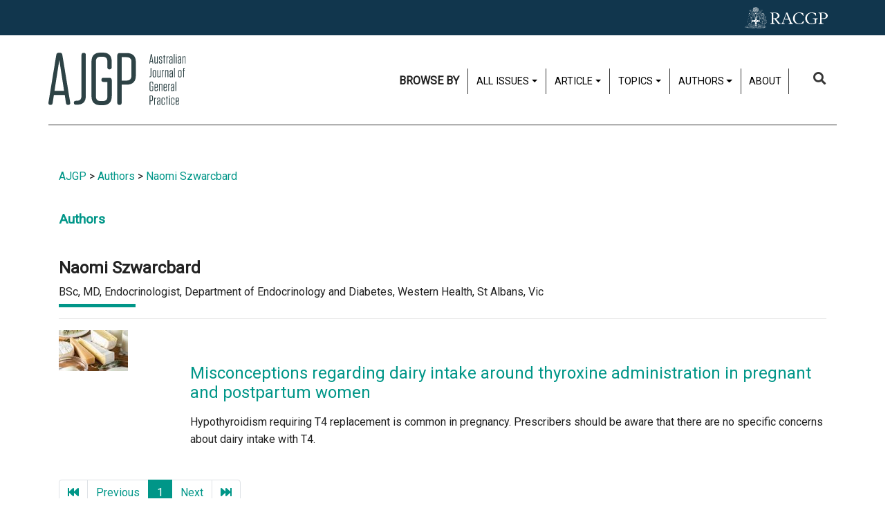

--- FILE ---
content_type: text/html; charset=utf-8
request_url: https://www1.racgp.org.au/ajgp/authors/naomi-szwarcbard
body_size: 10663
content:
<!DOCTYPE html PUBLIC "-//W3C//DTD XHTML 1.0 Transitional//EN" "http://www.w3.org/TR/xhtml1/DTD/xhtml1-transitional.dtd">
<html xmlns="http://www.w3.org/1999/xhtml"  lang="en" xml:lang="en">
<head id="head"><title>
	RACGP - AJGP (Australian Journal of General Practice)
</title><meta name="description" content="The Australian Journal of General Practice (AJGP) aims to provide relevant, evidence-based, clearly articulated information to Australian general practitioners (GPs) to assist them in providing the highest quality patient care" /> 
<meta http-equiv="content-type" content="text/html; charset=UTF-8" /> 
<meta http-equiv="pragma" content="no-cache" /> 
<meta http-equiv="content-style-type" content="text/css" /> 
<meta http-equiv="content-script-type" content="text/javascript" /> 
<meta charset="UTF-8" /> 
<meta name="robots" content="index, follow" />
<!-- Google Tag Manager -->
<script>(function(w,d,s,l,i){w[l]=w[l]||[];w[l].push({'gtm.start':
new Date().getTime(),event:'gtm.js'});var f=d.getElementsByTagName(s)[0],
j=d.createElement(s),dl=l!='dataLayer'?'&l='+l:'';j.async=true;j.src=
'https://www.googletagmanager.com/gtm.js?id='+i+dl;f.parentNode.insertBefore(j,f);
})(window,document,'script','dataLayer','GTM-5PK7MSB');</script>
<!-- End Google Tag Manager -->

<meta name="viewport" content="width=device-width, initial-scale=1.0">
<link rel="stylesheet" type="text/css" href="//fonts.googleapis.com/css?family=Roboto|Roboto+Condensed" />
<link rel="stylesheet" href="https://cdnjs.cloudflare.com/ajax/libs/font-awesome/4.6.3/css/font-awesome.min.css">
<link href="/App_Themes/dist/css/www1Main.min.css?v=20240924" type="text/css" rel="stylesheet"/>

<script src="https://kit.fontawesome.com/d0d5a35414.js"></script>
<script
  src="https://code.jquery.com/jquery-3.1.1.min.js"
  integrity="sha256-hVVnYaiADRTO2PzUGmuLJr8BLUSjGIZsDYGmIJLv2b8="
  crossorigin="anonymous"></script>
<script src="https://cdnjs.cloudflare.com/ajax/libs/popper.js/1.12.3/umd/popper.min.js" integrity="sha384-vFJXuSJphROIrBnz7yo7oB41mKfc8JzQZiCq4NCceLEaO4IHwicKwpJf9c9IpFgh" crossorigin="anonymous"></script>
<script src="https://maxcdn.bootstrapcdn.com/bootstrap/4.0.0-beta.2/js/bootstrap.min.js" integrity="sha384-alpBpkh1PFOepccYVYDB4do5UnbKysX5WZXm3XxPqe5iKTfUKjNkCk9SaVuEZflJ" crossorigin="anonymous"></script>

<script src="/CMSScripts/Custom/core/AJGP_core.js" defer="defer"></script>

<!-- IF Advertising enabled -->

<script async='async' src='https://www.googletagservices.com/tag/js/gpt.js'></script>
<script>
  var googletag = googletag || {};
  googletag.cmd = googletag.cmd || [];
</script>
<script>
  googletag.cmd.push(function() {

    var leaderboardMapping = googletag.sizeMapping().
    addSize([0, 0], []). // default is hidden
    addSize([768, 120], [728, 90]). // Tablet or larger
    build();

    var halfPageMapping = googletag.sizeMapping().
    addSize([0, 0], []). // default is hidden
    addSize([768, 120], [300, 600]). // Tablet or larger
    build();

    var slotMapping = googletag.sizeMapping().
    addSize([0, 0], []). // default is hidden
    addSize([768, 120], [300, 250]). // Tablet or larger
    build();

    // This mapping will only display ads when user is on mobile or tablet sized viewport
    var mobileMapping = googletag.sizeMapping().
    addSize([0, 0], []). // default is hidden
    addSize([320, 300], [300, 250]). // Mobile or larger
    addSize([768, 300], []). // Tablet or larger is hidden
    build();
    
    var suppsSlotsMapping = googletag.sizeMapping().
    addSize([0, 0], []). // default is hidden
    addSize([320, 300], [300, 250]). // Mobile or larger
    addSize([768, 300], [728, 90]). // Tablet or larger 
    build();
    
    var multiSizeMapping = googletag.sizeMapping().
    addSize([0, 0], []). // default is hidden
    addSize([320, 300], [300, 250]). // Mobile or larger
    addSize([768, 300], [728, 90]). // Tablet or larger 
    addSize([1024, 768], [ [970, 250], [728, 90] ]). // Desktop or larger 
    build();
    
    // WWW1
    googletag.defineSlot('/21620509131/AJGP-Desktop-Multisize', [[728, 90], [970, 90], [970, 250], [300, 250]], 'div-gpt-ad-1722559029765-0').defineSizeMapping(multiSizeMapping).addService(googletag.pubads());
    googletag.defineSlot('/21620509131/AJGPHomeLeaderboard', [728, 90], 'div-gpt-ad-1550718155747-0').defineSizeMapping(leaderboardMapping).addService(googletag.pubads());
    googletag.defineSlot('/21620509131/AJGPMobileLeaderboard', [300, 250], 'div-gpt-ad-1550718672772-0').defineSizeMapping(mobileMapping).addService(googletag.pubads());

    googletag.defineSlot('/21620509131/AJGPHomepageSlot1', [300, 250], 'div-gpt-ad-1550718202190-0').defineSizeMapping(slotMapping).addService(googletag.pubads());
    googletag.defineSlot('/21620509131/AJGPMobileSlot1', [300, 250], 'div-gpt-ad-1552002443921-0').defineSizeMapping(mobileMapping).addService(googletag.pubads());

    googletag.defineSlot('/21620509131/AJGPHomepageSlot2', [300, 250], 'div-gpt-ad-1550718259162-0').defineSizeMapping(slotMapping).addService(googletag.pubads());    
    googletag.defineSlot('/21620509131/AJGPMobileSlot2', [300, 250], 'div-gpt-ad-1550718564198-0').defineSizeMapping(mobileMapping).addService(googletag.pubads());

    googletag.defineSlot('/21620509131/AJGPHalfPage', [300, 600], 'div-gpt-ad-1551755442406-0').defineSizeMapping(halfPageMapping).addService(googletag.pubads());
    googletag.defineSlot('/21620509131/AJGPMobile', [300, 250], 'div-gpt-ad-1552002351242-0').defineSizeMapping(mobileMapping).addService(googletag.pubads());

    googletag.defineSlot('/21620509131/AJGPLEADERBOARD', [728, 90], 'div-gpt-ad-1617244305631-0').defineSizeMapping(leaderboardMapping).addService(googletag.pubads());
    googletag.defineSlot('/21620509131/AJGP-MOBILE', [300, 250], 'div-gpt-ad-1617248863141-0').defineSizeMapping(mobileMapping).addService(googletag.pubads());

    googletag.defineSlot('/21620509131/AJGPARTICLELEADERBOARD', [728, 90], 'div-gpt-ad-1617248812176-0').defineSizeMapping(leaderboardMapping).addService(googletag.pubads());
    googletag.defineSlot('/21620509131/AJGP-ARTICLE-MOBILE', [300, 250], 'div-gpt-ad-1617248909893-0').defineSizeMapping(mobileMapping).addService(googletag.pubads());
    
    //Supps
    googletag.defineSlot('/21620509131/ajgpupp728x90', [728, 90], 'div-gpt-ad-1719965817378-0').defineSizeMapping(suppsSlotsMapping).addService(googletag.pubads());
    googletag.defineSlot('/21620509131/ajgo300x250', [300, 250], 'div-gpt-ad-1721195912223-0').addService(googletag.pubads());
    googletag.defineSlot('/21620509131/ajgpsupp300x600', [300, 600], 'div-gpt-ad-1719966095890-0').addService(googletag.pubads());
    //googletag.pubads().enableSingleRequest();
    googletag.pubads().collapseEmptyDivs();
    googletag.pubads().setTargeting("MembersOnly", "False");
    googletag.pubads().setTargeting("PageID", "90826");
    googletag.enableServices();
  });
</script>

<!-- END IF Advertising enabled -->


<style>
  #page-container.ajgp .header-container .header-container-inner .top-bar-container .top-bar-container-inner .primary-navigation-row-container .primary-navigation-row-container-inner .header-top-nav-container .header-top-nav>ul>li>.dropdown .dropdown-toggle, #page-container.ajgp .header-container .header-container-inner .top-bar-container .top-bar-container-inner .primary-navigation-row-container .primary-navigation-row-container-inner .header-top-nav-container .header-top-nav>ul>li>a{
    display: flex;
    min-height: 37px;}
</style>

<meta property="og:url" content="https://www1.racgp.org.au/ajgp/authors/naomi-szwarcbard" />
<meta property="og:title" content="Naomi Szwarcbard" />
<meta property="og:description" content="" />
<meta property="og:type" content="article" />
<meta property="og:image" content="https://www1.racgp.org.au/RACGP/media/AJGP/og-ajgp.PNG" />
<meta property="og:site_name" content="Australian Journal of General Practice" />
<meta name="twitter:card" content="summary_large_image" />
 
<link href="/CMSPages/GetResource.ashx?_webparts=677" type="text/css" rel="stylesheet"/>
</head>
<body class="LTR Chrome ENAU ContentBody" >
     <!-- Google Tag Manager (noscript) -->
<noscript><iframe src="https://www.googletagmanager.com/ns.html?id=GTM-5PK7MSB"
height="0" width="0" style="display:none;visibility:hidden"></iframe></noscript>
<!-- End Google Tag Manager (noscript) -->
    <form method="post" action="/ajgp/authors/naomi-szwarcbard" onsubmit="javascript:return WebForm_OnSubmit();" id="form">
<div class="aspNetHidden">
<input type="hidden" name="__CMSCsrfToken" id="__CMSCsrfToken" value="CDYvCioGsaDNW2Xxsvn3+QMmfXEwb86iBIsU92qadzeyRE1CMyP/opd1E9nN8EJcfraKYS8FtKY+1QMNHe5PsqVWBOM=" />
<input type="hidden" name="__EVENTTARGET" id="__EVENTTARGET" value="" />
<input type="hidden" name="__EVENTARGUMENT" id="__EVENTARGUMENT" value="" />

</div>

<script type="text/javascript">
//<![CDATA[
var theForm = document.forms['form'];
if (!theForm) {
    theForm = document.form;
}
function __doPostBack(eventTarget, eventArgument) {
    if (!theForm.onsubmit || (theForm.onsubmit() != false)) {
        theForm.__EVENTTARGET.value = eventTarget;
        theForm.__EVENTARGUMENT.value = eventArgument;
        theForm.submit();
    }
}
//]]>
</script>


<script src="/WebResource.axd?d=VLk0a9ZZGrMlH2EgkD5gH2pxn1IJtIQJn9ixPmPl5jEHcHWDupD5QdQWAjU0Ytxh6QU1UH3ut9uyDW0_CoHCQavSbWE1&amp;t=638901896248157332" type="text/javascript"></script>

<input type="hidden" name="lng" id="lng" value="en-AU" />
<script src="/CMSPages/GetResource.ashx?scriptfile=%7e%2fCMSScripts%2fWebServiceCall.js" type="text/javascript"></script>
<script type="text/javascript">
	//<![CDATA[

function PM_Postback(param) { if (window.top.HideScreenLockWarningAndSync) { window.top.HideScreenLockWarningAndSync(3480); } if(window.CMSContentManager) { CMSContentManager.allowSubmit = true; }; __doPostBack('m$am',param); }
function PM_Callback(param, callback, ctx) { if (window.top.HideScreenLockWarningAndSync) { window.top.HideScreenLockWarningAndSync(3480); }if (window.CMSContentManager) { CMSContentManager.storeContentChangedStatus(); };WebForm_DoCallback('m$am',param,callback,ctx,null,true); }
//]]>
</script>
<script src="/ScriptResource.axd?d=XMj3LQLC_HiyViixEYoDp-T_edoVRXtLFZnoB0ybRCALFBNpNzHz-d_3-OmXdH5wUu-WH4aBloN3mefNhy46d9fCz-8DUZ7cE99uExCDDiZFTtZW7KZiLcWASziAi8LXGgs5Bqt2linptvJGjgioO9TCP2o1&amp;t=5c0e0825" type="text/javascript"></script>
<script src="/ScriptResource.axd?d=ydhLVNKC-QD6Vo7X-jfPlj02JVx3DI4MED0QK4twLDT2HlsagHh9ac0r_ASQfkFppiBg9DMGSiSnmNYJs-EhmudUAowzYPaNBmnC2d8poic4qlQmXg6cMYrjOJxT6rsVRTWnEkHJ18wK_Vzy9kktJR1OUhzFtQBC2Fi37zIIDwexOmRw0&amp;t=5c0e0825" type="text/javascript"></script>
<script src="/ScriptResource.axd?d=0MxkQAL0aw0LKmOl2-qfc2jm4qdVi7OpTNGkR6EJH2gwV-by679OheUATuFm98C0LoipF1CzGRCIpt8nr6wCidsiBdlMwGEGrkWiyLi0cyMx57W8DrxKaNZKPXqgUSzF78MWJw2&amp;t=27679117" type="text/javascript"></script>
<script src="/ScriptResource.axd?d=jE-UvJuHHbq0EfmZwXuvl5mcYqSBn9jgp_u9RhesjOwVla49y-2U3drrAEmRQaFCjMFj46TKKyOFUdkrluFLn7h6sLryUCV_bGXHan5ExANmsbFk0&amp;t=27679117" type="text/javascript"></script>
<script src="/ScriptResource.axd?d=t-X9xqAy2n48CEpPiB_wcFYaExHjH7Fhc8jb6aUoJ0u1rbHq9i4DV8aRjw0r9hWrjnGIyLFzcmuhyK4PnsCx-FOD-ZObvri4XfX53nJR66bWtCro0&amp;t=27679117" type="text/javascript"></script>
<script src="/ScriptResource.axd?d=tFnhUHEQzh8GUpQbwHW1scHn-3ccd4bsJEFRgSIjbr9wJ2SrJVNGuhR1zZF-7r0jBgQKekfJoK4P4Shj7e-KvwqKsxZ2jumFrNcIOaxMzS0q_VHn0&amp;t=27679117" type="text/javascript"></script>
<script src="/ScriptResource.axd?d=OJnOsjDvciRC96i-kUc_bPn6voFFJZg5REIRoEZs5gePypN9HOITSiDTPDMuEJyLXnV2j5S_xZuFZumRKFtUV8Y5xctZyL-P8dnU63aYDxYU9QaXMruhkF2WC3xaae8RiPmEIw2&amp;t=27679117" type="text/javascript"></script>
<script type="text/javascript">
	//<![CDATA[

var CMS = CMS || {};
CMS.Application = {
  "language": "en",
  "imagesUrl": "/CMSPages/GetResource.ashx?image=%5bImages.zip%5d%2f",
  "isDebuggingEnabled": false,
  "applicationUrl": "/",
  "isDialog": false,
  "isRTL": "false"
};

//]]>
</script>
<script type="text/javascript">
//<![CDATA[
function WebForm_OnSubmit() {
null;
return true;
}
//]]>
</script>

<div class="aspNetHidden">

	<input type="hidden" name="__VIEWSTATEGENERATOR" id="__VIEWSTATEGENERATOR" value="A5343185" />
	<input type="hidden" name="__SCROLLPOSITIONX" id="__SCROLLPOSITIONX" value="0" />
	<input type="hidden" name="__SCROLLPOSITIONY" id="__SCROLLPOSITIONY" value="0" />
</div>
    <script type="text/javascript">
//<![CDATA[
Sys.WebForms.PageRequestManager._initialize('manScript', 'form', ['tctxM',''], [], [], 90, '');
//]]>
</script>

    <div id="ctxM">

</div>
    
<!-- Google Tag Manager (noscript) -->
<noscript>
    <iframe src="https://www.googletagmanager.com/ns.html?id=GTM-W957X8" height="0" width="0" style="display:none;visibility:hidden"></iframe>
</noscript>
<!-- End Google Tag Manager (noscript) -->

<div id="page-container" class=' ajgp authors naomi-szwarcbard'>
  
  <header>
     <div class="header-container">
  <div class="header-container-inner">
         
    
   <div class="top-bar-container">
  <div class="top-bar-container-inner">
         
    
   <div class="primary-navigation-row-container">
  <div class="primary-navigation-row-container-inner">
         
    
  <div id="" class="logo-container">
  <a class="ajgp-brand-link" href="/ajgp">
  <div id="" class="ajgp-brand-logo">
  <img id="p_lt_ctl00_WebPartZone_WebPartZone_zone_RACGPRowsLayout_RACGPRowsLayout_1_RACGPColumnsLayout_RACGPColumnsLayout_1_WebPartZone1_WebPartZone1_zone_ajgp_brand_logo_ucEditableImage_imgImage" title="AJGP Logo" class="d-none d-md-block" src="/RACGP/media/AJGP/AJGP-Logo-Horiz-Charcoal.svg" alt="AJGP Logo" />


</div><div id="" class="ajgp-brand-logo">
  <img id="p_lt_ctl00_WebPartZone_WebPartZone_zone_RACGPRowsLayout_RACGPRowsLayout_1_RACGPColumnsLayout_RACGPColumnsLayout_1_WebPartZone1_WebPartZone1_zone_ajgp_brand_logo3_ucEditableImage_imgImage" title="AJGP Logo" class="d-md-none" src="/RACGP/media/AJGP/AJGP-Logo-Mark-Charcoal.svg" alt="AJGP Logo" />


</div>
</a>
</div><div id="off-canvas-container" class="collapse header-top-nav-container">
  <nav class="header-top-nav">
<ul><li style="border-left: 0;padding: 5px .75em;font-weight: bold;">BROWSE BY</li><li>

<div class="dropdown ">
  <a aria-expanded="false" aria-haspopup="true" class="btn dropdown-toggle" data-toggle="dropdown" id="" type="button">All issues</a>
  <div aria-labelledby="" class="dropdown-menu" style="position: absolute; transform: translate3d(0px, 37px, 0px); top: 0px; left: 0px; will-change: transform;" x-placement="bottom-start">
    
<a class="dropdown-item" href="/ajgp/2025/december" type="button">
    <span class="article-title-heading">December 2025</span>
    <span class="article-title-summary">Domestic and family violence</span> 
</a>

<a class="dropdown-item" href="/ajgp/2025/december" type="button">
    <span class="article-title-heading">December 2025</span>
    <span class="article-title-summary">Domestic and family violence</span> 
</a><a class="dropdown-item" href="/ajgp/2025/november" type="button">
    <span class="article-title-heading">November 2025</span>
    <span class="article-title-summary">Doctors' health and wellbeing</span> 
</a><a class="dropdown-item" href="/ajgp/2025/october" type="button">
    <span class="article-title-heading">October 2025</span>
    <span class="article-title-summary">Travel medicine</span> 
</a>
<a class="dropdown-item" href="/ajgp/issues" type="button"><span class="article-title-heading">All issues</span> </a>
<div class="dropdown-divider">&nbsp;</div>
<a class="dropdown-item" href="/ajgp/Supplements" type="button"><span class="article-title-heading">Academic Post Registrar abstract supplements</span> </a>
<div class="dropdown-divider">&nbsp;</div>
<a class="dropdown-item" href="/ajgp/wonca-supplements" type="button"><span class="article-title-heading">WONCA 2023 abstracts</span> </a>
<div class="dropdown-divider">&nbsp;</div>
<a class="dropdown-item" href="/ajgp/search?articleType=coronavirus" type="button"><span class="article-title-heading">Coronavirus</span> </a>

<div class="dropdown-divider">&nbsp;</div>
<a class="dropdown-item" href="https://www.racgp.org.au/afp" type="button"><span class="article-title-heading">Australian Family Physician (AFP)</span> </a>
  </div>
</div></li><li>


<div class="dropdown ">
  <a aria-expanded="false" aria-haspopup="true" class="btn dropdown-toggle" data-toggle="dropdown" id="" type="button">Article</a>
  <div aria-labelledby="" class="dropdown-menu" style="position: absolute; transform: translate3d(0px, 37px, 0px); top: 0px; left: 0px; will-change: transform;" x-placement="bottom-start">
    
<a class="dropdown-item" href="/ajgp/search?articleType=Beyond the clinic door" type="button">
    Beyond the clinic door
</a><a class="dropdown-item" href="/ajgp/search?articleType=Book review" type="button">
    Book review
</a><a class="dropdown-item" href="/ajgp/search?articleType=Case Study" type="button">
    Case Study
</a><a class="dropdown-item" href="/ajgp/search?articleType=Clinical" type="button">
    Clinical
</a><a class="dropdown-item" href="/ajgp/search?articleType=Clinical challenge" type="button">
    Clinical challenge
</a><a class="dropdown-item" href="/ajgp/search?articleType=Column" type="button">
    Column
</a><a class="dropdown-item" href="/ajgp/search?articleType=Editorial" type="button">
    Editorial
</a><a class="dropdown-item" href="/ajgp/search?articleType=Letters" type="button">
    Letters
</a><a class="dropdown-item" href="/ajgp/search?articleType=Professional" type="button">
    Professional
</a><a class="dropdown-item" href="/ajgp/search?articleType=ReCEnT: Findings from general practice training" type="button">
    ReCEnT: Findings from general practice training
</a><a class="dropdown-item" href="/ajgp/search?articleType=Research" type="button">
    Research
</a><a class="dropdown-item" href="/ajgp/search?articleType=Viewpoint" type="button">
    Viewpoint
</a>

  </div>
</div></li><li>

<div class="dropdown ">
  <a aria-expanded="false" aria-haspopup="true" class="btn dropdown-toggle" data-toggle="dropdown" id="" type="button">Topics</a>
  <div aria-labelledby="" class="dropdown-menu" style="position: absolute; transform: translate3d(0px, 37px, 0px); top: 0px; left: 0px; will-change: transform;" x-placement="bottom-start">
    <a class="dropdown-item" href="/ajgp/search?tagname=cancer" type="button">Cancer</a> <a class="dropdown-item" href="/ajgp/search?tagname=Chronic disease" type="button">Chronic disease</a> <a class="dropdown-item" href="/ajgp/search?tagname=Dermatology" type="button">Dermatology</a> <a class="dropdown-item" href="/ajgp/search?tagname=Diabetes" type="button">Diabetes</a> <a class="dropdown-item" href="/ajgp/search?tagname=Exercise" type="button">Exercise</a><a class="dropdown-item" href="/ajgp/search?tagname=Mental health" type="button">Mental health</a> <a class="dropdown-item" href="/ajgp/search?tagname=Paediatrics" type="button">Paediatrics</a> <a class="dropdown-item" href="/ajgp/search?tagname=Palliative care" type="button">Palliative care</a> <a class="dropdown-item" href="/ajgp/search?tagname=Skin cancer" type="button">Skin cancer</a> <a class="dropdown-item" href="/ajgp/search?tagname=Weight management" type="button">Weight management</a>
  </div>
</div></li><li>

<div class="dropdown ">
  <a aria-expanded="false" aria-haspopup="true" class="btn dropdown-toggle" data-toggle="dropdown" id="" type="button">Authors</a>
  <div aria-labelledby="" class="dropdown-menu" style="position: absolute; transform: translate3d(0px, 37px, 0px); top: 0px; left: 0px; will-change: transform;" x-placement="bottom-start">
    
<a class="dropdown-item" href="/ajgp/reviewers/author-guidelines" type="button">Author guidelines</a><a class="dropdown-item" href="/ajgp/reviewers/peer-reviewer-guidelines" type="button">Peer reviewer guidelines</a><a class="dropdown-item" href="/ajgp/reviewers/racgp-clinical-guidelines" type="button">RACGP Clinical guidelines</a><a class="dropdown-item" href="/ajgp/reviewers/editorial-advisory-committee" type="button">Editorial Advisory Committee</a>
<a class="dropdown-item" href="https://mc.manuscriptcentral.com/ajgp" target="_blank" type="button">Submit a manuscript<i aria-hidden="true" class="fa fa-external-link"></i> </a>
  </div>
</div></li><li>		<a href="/ajgp/about-the-journal">About</a></li></ul>
</nav>
</div><div id="search-container" class="search-container">
  <div id="search-controls" class="search-controls collapse">
  <div id="p_lt_ctl00_WebPartZone_WebPartZone_zone_RACGPRowsLayout_RACGPRowsLayout_1_RACGPColumnsLayout_RACGPColumnsLayout_3_search_controls_pnlSearch" class="searchBox" onkeypress="javascript:return WebForm_FireDefaultButton(event, &#39;p_lt_ctl00_WebPartZone_WebPartZone_zone_RACGPRowsLayout_RACGPRowsLayout_1_RACGPColumnsLayout_RACGPColumnsLayout_3_search_controls_btnSearch&#39;)">
	
    <label for="p_lt_ctl00_WebPartZone_WebPartZone_zone_RACGPRowsLayout_RACGPRowsLayout_1_RACGPColumnsLayout_RACGPColumnsLayout_3_search_controls_txtWord" id="p_lt_ctl00_WebPartZone_WebPartZone_zone_RACGPRowsLayout_RACGPRowsLayout_1_RACGPColumnsLayout_RACGPColumnsLayout_3_search_controls_lblSearch" class="sr-only" style="display:none;">Search for:</label>
    <input type="hidden" name="p$lt$ctl00$WebPartZone$WebPartZone_zone$RACGPRowsLayout$RACGPRowsLayout_1$RACGPColumnsLayout$RACGPColumnsLayout_3$search_controls$txtWord_exWatermark_ClientState" id="p_lt_ctl00_WebPartZone_WebPartZone_zone_RACGPRowsLayout_RACGPRowsLayout_1_RACGPColumnsLayout_RACGPColumnsLayout_3_search_controls_txtWord_exWatermark_ClientState" /><input name="p$lt$ctl00$WebPartZone$WebPartZone_zone$RACGPRowsLayout$RACGPRowsLayout_1$RACGPColumnsLayout$RACGPColumnsLayout_3$search_controls$txtWord" type="text" maxlength="1000" id="p_lt_ctl00_WebPartZone_WebPartZone_zone_RACGPRowsLayout_RACGPRowsLayout_1_RACGPColumnsLayout_RACGPColumnsLayout_3_search_controls_txtWord" class="form-control" />
    <input type="submit" name="p$lt$ctl00$WebPartZone$WebPartZone_zone$RACGPRowsLayout$RACGPRowsLayout_1$RACGPColumnsLayout$RACGPColumnsLayout_3$search_controls$btnSearch" value="Search" id="p_lt_ctl00_WebPartZone_WebPartZone_zone_RACGPRowsLayout_RACGPRowsLayout_1_RACGPColumnsLayout_RACGPColumnsLayout_3_search_controls_btnSearch" class="btn btn-default" />
    
    <div id="p_lt_ctl00_WebPartZone_WebPartZone_zone_RACGPRowsLayout_RACGPRowsLayout_1_RACGPColumnsLayout_RACGPColumnsLayout_3_search_controls_pnlPredictiveResultsHolder" class="predictiveSearchHolder">

	</div>

</div>

</div><a class="collapsed search-toggle-button" data-toggle="collapse" href="#search-controls" aria-expanded="true" aria-controls="search-controls">
  <div class="collapsed search-toggle-button-inner">
    <i aria-hidden="true" class="fa fa-search">&nbsp;</i> <span class="sr-only">Search</span>




  </div>
</a>
</div> <div class="quick-actions-container">
  <div class="quick-actions-container-inner">
         
    
  
      

              
        
  </div>
</div><div id="" class="hamburger-control-container">
  <a class="collapsed hamburger-control" data-toggle="collapse" href="#off-canvas-container" aria-expanded="true" aria-controls="off-canvas-container">
  <div class="collapsed hamburger-control-inner">
    <i aria-hidden="true" class="fa fa-bars"></i>




  </div>
</a>
</div> <div class="header-top-quicklink-container">
  <div class="header-top-quicklink-container-inner">
         
    
  
      

              
        
  </div>
</div>
      

              
        
  </div>
</div> <div class="secondary-navigation-row-container">
  <div class="secondary-navigation-row-container-inner">
         
    
  <img id="p_lt_ctl00_WebPartZone_WebPartZone_zone_RACGPRowsLayout_RACGPRowsLayout_2_racgp_logo_container_ucEditableImage_imgImage" class="racgp-logo" src="/RACGP/media/AJGP/RACGP-Brandmark-Horiz-White-RGB.svg" alt="" />


      

              
        
  </div>
</div>
      

              
        
  </div>
</div>
      

              
        
  </div>
</div>
     <div class="">
  <div class="-inner">
         
    
  
      

              
        
  </div>
</div>
  </header>
  
  

<section class="article-single">
    <div class="container">
        

    
    <div class="row">
      <div class="col-md-12 col-sm-12">
        <div class="space-bottom-medium no-mobile breadcrumbs">
          <a href="/AJGP/Home" class="CMSBreadCrumbsLink">AJGP</a> &gt; <a href="/ajgp/authors" class="CMSBreadCrumbsLink">Authors</a> &gt; <span  class="CMSBreadCrumbsCurrentItem">Naomi Szwarcbard</span>

        </div>
      </div>
    </div>


        <h2>Authors</h2>


<div class="author-details">
  <div class="author-detail-main-body">
    <div class="author-detail-main-body-left">
      <div class="author-detail-main-body-left-img">
      <!--<img alt="" src="/getattachment/00000000-0000-0000-0000-000000000000/Naomi-Szwarcbard.aspx?maxsidesize=150" />-->
        </div>
    </div>  
    <div class="author-detail-main-body-right">
      
      
     <h2 >
      Naomi
      Szwarcbard</h2>
            
            
      
      
      
     
    </div>  
  </div>
   BSc, MD, Endocrinologist, Department of Endocrinology and Diabetes, Western Health, St Albans, Vic
</div>
<div class="hor-line"></div>









<hr>
<div class="row">  
  <div class="col-sm-2"col><a href="/ajgp/2023/june/misconceptions-regarding-dairy-intake-around-thyro">  <img alt="" src="/getattachment/f4a99ef3-67b8-488f-b2f9-fa808c4f8699/Misconceptions-regarding-dairy-intake-around-thyro.aspx?maxsidesize=100" /></a></div>
  <div class="col-lg-10"><a href="/ajgp/2023/june/misconceptions-regarding-dairy-intake-around-thyro">  <h4>Misconceptions regarding dairy intake around thyroxine administration in pregnant and postpartum women</h4></a>
    <p>Hypothyroidism requiring T4 replacement is common in pregnancy. Prescribers should be aware that there are no specific concerns about dairy intake with T4.<br></p>  </div>
  
</div>




<nav class="pagination-container">
  <ul class="pagination">
    <li class="page-item">
  <a class="page-link" href="/ajgp/authors/naomi-szwarcbard"><i class="fa fa-fast-backward" aria-hidden="true"></i>
</a>
</li>
    <li class="page-item">
  <a class="page-link" href="/ajgp/authors/naomi-szwarcbard">Previous</a>
</li>
    
    <li class="page-item active">
  <a class="page-link" href="/ajgp/authors/naomi-szwarcbard">1</a>
</li>
    
    <li class="page-item">
  <a class="page-link" href="/ajgp/authors/naomi-szwarcbard">Next</a>
</li>
    <li class="page-item">
  <a class="page-link" href="/ajgp/authors/naomi-szwarcbard"><i class="fa fa-fast-forward" aria-hidden="true"></i>
</a>
</li>
    
  </ul>
   Pages:  1 of 1<br /> 
</nav>


    </div>
</section>
<div class="row">
<div class="col-md-12"><div class="disclaimer space-top-small"></div>
</div>
</div>
  
  <footer>
     <div class="footer-container">
  <div class="footer-container-inner">
         
    
  <div id="" class="footer-header-container">
  
</div> <div class="footer-body-container">
  <div class="footer-body-container-inner">
         
    
  <div id="" class="footer-body-ajgp-brand-container">
  
</div><div id="" class="footer-body-content-container">
  <div id="" class="former-journal-name-text ">
  <p><span class="font-weight-bold font-italic">Australian Journal of General Practice (AJGP)</span> is published by The Royal Australian College of General Practitioners, 100 Wellington Parade, East Melbourne, Victoria 3002, Australia</p>

<p><span class="font-weight-bold">Email</span> <a href="mailto:ajgp@racgp.org.au">ajgp@racgp.org.au</a><br />
<a class="font-weight-bold" href="/ajgp/subscribe">Subscribe to the AJGP</a></p>





</div>
</div><div id="" class="footer-body-racgp-brand-container">
  <div id="" class="ajgp-brand-logo">
  <img id="p_lt_ctl03_RACGPRowsLayout1_RACGPRowsLayout1_2_RACGPColumnsLayout1_RACGPColumnsLayout1_3_ajgp_brand_logo2_ucEditableImage_imgImage" title="RACGP Logo" src="/RACGP/media/AJGP/RACGP-Brandmark-Horiz-White-RGB.svg" alt="RACGP Logo" />


</div>
</div>
      

              
        
  </div>
</div>
      

              
        
  </div>
</div>
    <div class="copyright-container">
<div class="copyright-container-inner"><div class="acknowledgement"><p>The Royal Australian College of General Practitioners acknowledges Aboriginal and Torres Strait Islander peoples as the Traditional Custodians of the land and sea in which we live and work, we recognise their continuing connection to land, sea and culture and pay our respects to Elders past, present and future.</p>
</div><div class="copyright"><p>&copy; 2025 The Royal Australian College of General Practitioners (RACGP) ABN 34 000 223 807</p>
</div></div>
</div>
  </footer>
</div>
    
    

<script type="text/javascript">
	//<![CDATA[
WebServiceCall('/cmsapi/webanalytics', 'LogHit', '{"NodeAliasPath":"/AJGP/Authors/Naomi-Szwarcbard","DocumentCultureCode":"en-AU","UrlReferrer":""}')
//]]>
</script>
<script type="text/javascript">
//<![CDATA[

var callBackFrameUrl='/WebResource.axd?d=h1qvxVyPJXSr7WjP3W25O62r0xC_RMTF2kvBUhUV4XdxmV_tn8vCvYPy1iKunkBicUcTWxv0xXiE3Ql_ObuNsLLgTSw1&t=638901896248157332';
WebForm_InitCallback();
theForm.oldSubmit = theForm.submit;
theForm.submit = WebForm_SaveScrollPositionSubmit;

theForm.oldOnSubmit = theForm.onsubmit;
theForm.onsubmit = WebForm_SaveScrollPositionOnSubmit;
Sys.Application.add_init(function() {
    $create(Sys.Extended.UI.TextBoxWatermarkBehavior, {"ClientStateFieldID":"p_lt_ctl00_WebPartZone_WebPartZone_zone_RACGPRowsLayout_RACGPRowsLayout_1_RACGPColumnsLayout_RACGPColumnsLayout_3_search_controls_txtWord_exWatermark_ClientState","id":"p_lt_ctl00_WebPartZone_WebPartZone_zone_RACGPRowsLayout_RACGPRowsLayout_1_RACGPColumnsLayout_RACGPColumnsLayout_3_search_controls_txtWord_exWatermark","watermarkText":"Enter search term..."}, null, null, $get("p_lt_ctl00_WebPartZone_WebPartZone_zone_RACGPRowsLayout_RACGPRowsLayout_1_RACGPColumnsLayout_RACGPColumnsLayout_3_search_controls_txtWord"));
});
//]]>
</script>
  <input type="hidden" name="__VIEWSTATE" id="__VIEWSTATE" value="/[base64]/[base64]" />
  <script type="text/javascript">
      //<![CDATA[
      if (window.WebForm_InitCallback) {
        __theFormPostData = '';
        __theFormPostCollection = new Array();
        window.WebForm_InitCallback();
      }
      //]]>
    </script>
  </form>
</body>
</html>


--- FILE ---
content_type: text/css
request_url: https://ka-p.fontawesome.com/assets/d0d5a35414/12716935/custom-icons.css?token=d0d5a35414
body_size: 887
content:
@charset "utf-8";.fak.fa-x-twitter:before,.fa-kit.fa-x-twitter:before{content:"î€€"}.fak,.fa-kit{-moz-osx-font-smoothing:grayscale;-webkit-font-smoothing:antialiased;display:var(--fa-display,inline-block);font-variant:normal;text-rendering:auto;font-family:Font Awesome Kit;font-style:normal;line-height:1}@font-face{font-family:Font Awesome Kit;font-style:normal;font-display:block;src:url([data-uri])format("woff2")}